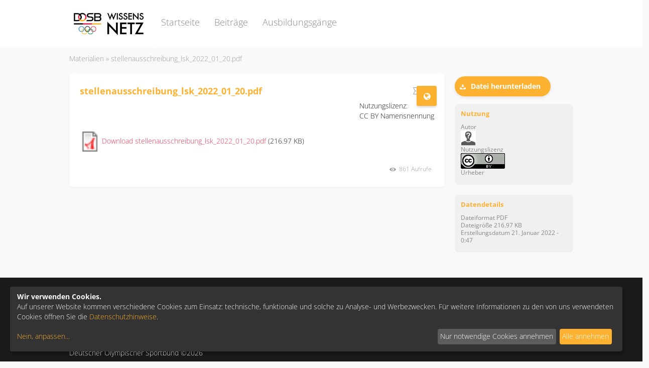

--- FILE ---
content_type: text/html; charset=utf-8
request_url: https://wissensnetz.dosb.de/file/69482
body_size: 7306
content:
<!DOCTYPE html PUBLIC "-//W3C//DTD XHTML+RDFa 1.0//EN"
  "http://www.w3.org/MarkUp/DTD/xhtml-rdfa-1.dtd">
<html lang="de"
      dir="ltr">
<head profile="http://www.w3.org/1999/xhtml/vocab">
  <meta charset="utf-8">
  <meta name='viewport'
        content='width=device-width, initial-scale=1.0, maximum-scale=1.0, user-scalable=0, interactive-widget=resizes-content'/>
  <meta http-equiv="Content-Type" content="text/html; charset=utf-8" />
<meta name="Generator" content="Drupal 7 (http://drupal.org)" />
<link rel="canonical" href="/file/69482" />
<link rel="shortlink" href="/file/69482" />
<script type="module" src="/sites/all/modules/features/salto_knowledgebase/webcomponents/GTReactions/gt-reactions-button.js"></script>
<link rel="shortcut icon" href="https://wissensnetz.dosb.de/sites/all/themes/wissensnetz_dosb/favicon.ico" type="image/vnd.microsoft.icon" />

  <title>stellenausschreibung_lsk_2022_01_20.pdf | DOSB Wissensnetz</title>

  <!-- shortcut icon favicon set via header alter -->
      <link rel="icon" type="image/png" sizes="192×192" href="/sites/all/files/dosb-favicon-192.png">
      <link rel="apple-touch-icon" sizes="180×180" href="/sites/all/files/dosb-favicon-180.png">
  
  <link type="text/css" rel="stylesheet" href="https://wissensnetz.dosb.de/sites/default/files/css/css_lQaZfjVpwP_oGNqdtWCSpJT1EMqXdMiU84ekLLxQnc4.css" media="all" />
<link type="text/css" rel="stylesheet" href="https://wissensnetz.dosb.de/sites/default/files/css/css_DHcXHPYBSjIVaCQZEG4ZlpLkvslnFlBCnQUCzlbRBio.css" media="all" />
<link type="text/css" rel="stylesheet" href="https://wissensnetz.dosb.de/sites/default/files/css/css_yZUjTusQpUMWNGwQt-9epw3ZUk0jrLF8k-8mWL7aAas.css" media="all" />
<link type="text/css" rel="stylesheet" href="https://wissensnetz.dosb.de/sites/default/files/css/css_QQaTvbIOYTem92Yg-PFTt5MTDrXC36Mifmjm5bjV3jI.css" media="all" />
<link type="text/css" rel="stylesheet" href="https://wissensnetz.dosb.de/sites/default/files/css/css_-MRwgLxv5WTv1BJ0Osk_AxrFjZcX8-5wxImrL8m2i2o.css" media="all" />
  <!-- HTML5 element support for IE6-8 -->
  <!--[if lt IE 9]>
  <script src="//html5shiv.googlecode.com/svn/trunk/html5.js"></script>
  <![endif]-->
  <script src="https://wissensnetz.dosb.de/sites/default/files/js/js_6UR8aB1w5-y_vdUUdWDWlX2QhWu_qIXlEGEV48YgV-c.js"></script>
<script src="https://wissensnetz.dosb.de/sites/default/files/js/js_zrMRnZcHmScpjfgRoNzkwOqPzYTfP0nMZJFZuKl_a3g.js"></script>
<script src="https://wissensnetz.dosb.de/sites/default/files/js/js_rJMUkR16QONpz86oCaueWzRFjaz_QUEYEt6Du4fNptQ.js"></script>
<script src="https://wissensnetz.dosb.de/sites/default/files/js/js_r1FCOrYrU0KCJ-p8Jn1IAtkE3q_i-xW99c01ToUGS-s.js"></script>
<script>    (function($) {
      Drupal.behaviors.jReject = {
        attach: function (context, settings) {
          $.reject({
          display: ["msie", "firefox", "safari", "opera", "chrome"],
            reject: {  
                msie5: true, msie6: true, msie7: true, msie8: true, msie9: true, firefox2: true, firefox3: true, firefox4: true, firefox5: true, firefox6: true, firefox7: true, firefox8: true, firefox9: true, firefox10: true, firefox11: true, firefox12: true, firefox13: true, firefox14: true, firefox15: true, firefox16: true, firefox17: true, firefox18: true, firefox19: true, firefox20: true, firefox21: true, firefox22: true, firefox23: true, firefox24: true, chrome1: true, chrome2: true, chrome3: true, chrome4: true, chrome5: true, chrome6: true, chrome7: true, chrome8: true, chrome9: true, chrome10: true, chrome11: true, chrome12: true, chrome13: true, chrome14: true, chrome15: true, chrome16: true, chrome17: true, chrome18: true, chrome19: true, chrome20: true, chrome21: true, chrome22: true, chrome23: true, chrome24: true, chrome25: true, chrome26: true, chrome27: true, chrome28: true, chrome29: true, chrome30: true, safari1: true, safari2: true, safari3: true, safari4: true, safari5: true, opera1: true, opera2: true, opera3: true, opera4: true, opera5: true, opera6: true, opera7: true, opera8: true, opera9: true, opera10: true, opera11: true, opera12: true, opera13: true, opera14: true, opera15: true, opera16: true
            },
            imagePath: '/sites/all/libraries/jreject/images/',
            enable: true, header: "Wussten Sie, dass Ihr Web-Browser nicht mehr aktuell ist?", paragraph1: "Leider verwenden Sie eine veraltete und vom Bildungsnetz nicht mehr unterstützte Version Ihres Web-Browsers. Keine Sorge Sie können sich unten stehend direkt eine neue Version herunterladen und installieren. <br><br>Mit Ihrem Web-Browser kann es zu Darstellungsproblemen und eingeschränkter Funktionalität im Bildungsnetz kommen. Die betrifft insbesondere das neue Lizenz-Management, das Sie nur mit einem aktuellen Browser nutzen können.<br><br>", paragraph2: "Klicken Sie dazu einfach auf das entsprechende Symbol:", closeMessage: "<a href='#'>Hinweis schließen</a>", closeLink: "×", closeURL: "#", close: true, closeESC: true, closeCookie: true, overlayBgColor: "#000", overlayOpacity: 0.8, fadeInTime: "fast", fadeOutTime: "fast", beforeReject: function() {
      if( /Android|webOS|iPhone|iPad|iPod|BlackBerry|IEMobile|Opera Mini/i.test(navigator.userAgent) ) {
         //do not reject mobile browsers at the moment
         this.reject = {};
         this.reject.all = false;
      } else {
     this.display = ["chrome","firefox","safari","opera","mse",];
     this.reject = {
      chrome: 70,
      firefox: 62,
      opera: 56,
      safari: 9,
      ie: 11,
      edge: 14,
      unknown: true,
    };
     this.reject.all = false;
     this.browserInfo = {chrome: {version: "70",text: "Google Chrome",url: "https://www.google.com/chrome/",},firefox: {version: "62",text: "Mozilla Firefox",url: "https://www.mozilla.com/firefox/",},safari: {version: "9",text: "Safari",url: "https://www.apple.com/safari/download/",allow: { all: false, safari: true }},opera: {version: "56",text: "Opera",url: "https://www.opera.com/download/",},mse: {version: "11",text: "Microsoft Edge",url: "https://www.microsoft.com/de-de/windows/microsoft-edge",allow: { all: false, ie: true, edge: true }},}}
    }
          }); 
          return false;  
        }
      }
    })(jQuery);</script>
<script src="https://wissensnetz.dosb.de/sites/default/files/js/js_93M-eYHxNj3nNdNkron7nkJZMNqUV7rNLBEcGU_uFjw.js"></script>
<script src="https://wissensnetz.dosb.de/sites/default/files/js/js_XSfSaIHcIrY8VjYybKstCrKGzTniZTPfYGMwkU6Gp84.js"></script>
<script src="https://wissensnetz.dosb.de/sites/default/files/js/js_HLPhb-4bikD-LUuPzbETxbQEEcA_-TOZ5n-OJjnyYLY.js"></script>
<script>jQuery.extend(Drupal.settings, {"basePath":"\/","pathPrefix":"","setHasJsCookie":0,"ajaxPageState":{"theme":"wissensnetz_dosb","theme_token":"hUFEbrYhiPmHyI9nOgVhhGmS3FlEUZXq4dQjLUi82EU","jquery_version":"2.1","jquery_version_token":"KF-rD5ZN03QJHBdadAwNteUPDHev4iVv4e8wyYJGzjs","js":{"sites\/all\/themes\/salto2014\/assets\/md\/src\/accordion.js":1,"sites\/all\/modules\/contrib\/jquery_update\/replace\/jquery\/2.2\/jquery.min.js":1,"misc\/jquery-extend-3.4.0.js":1,"misc\/jquery-html-prefilter-3.5.0-backport.js":1,"misc\/jquery.once.js":1,"misc\/drupal.js":1,"sites\/all\/modules\/contrib\/jquery_update\/js\/jquery_browser.js":1,"sites\/all\/modules\/contrib\/jquery_update\/replace\/ui\/ui\/minified\/jquery.ui.core.min.js":1,"sites\/all\/modules\/contrib\/jquery_update\/replace\/ui\/ui\/minified\/jquery.ui.effect.min.js":1,"sites\/all\/modules\/contrib\/jquery_update\/replace\/ui\/external\/jquery.cookie.js":1,"sites\/all\/modules\/contrib\/jquery_update\/replace\/jquery.form\/4\/jquery.form.min.js":1,"misc\/ajax.js":1,"sites\/all\/modules\/contrib\/jquery_update\/js\/jquery_update.js":1,"sites\/all\/modules\/contrib\/admin_menu\/admin_devel\/admin_devel.js":1,"sites\/all\/modules\/contrib\/media_colorbox\/media_colorbox.js":1,"sites\/all\/modules\/features\/social_video_service\/js\/svs_core.js":1,"public:\/\/languages\/de_Gs91sX6i-YJknex7BcRrrgn4twNn3wlSoeefJlAI_vA.js":1,"sites\/all\/libraries\/colorbox\/jquery.colorbox-min.js":1,"sites\/all\/modules\/contrib\/colorbox\/js\/colorbox.js":1,"sites\/all\/modules\/contrib\/colorbox\/styles\/plain\/colorbox_style.js":1,"sites\/all\/modules\/contrib\/colorbox\/js\/colorbox_load.js":1,"sites\/all\/modules\/contrib\/colorbox\/js\/colorbox_inline.js":1,"sites\/all\/libraries\/jreject\/js\/jquery.reject.js":1,"0":1,"sites\/all\/modules\/features\/salto_core\/js\/readmore.min.js":1,"sites\/all\/modules\/features\/salto_core\/js\/salto_core.js":1,"sites\/all\/modules\/features\/salto_core\/js\/jquery.timeago.js":1,"sites\/all\/modules\/features\/salto_core\/js\/browser-detect.umd.js":1,"sites\/all\/modules\/features\/salto_files\/js\/jquery.webkitresize.js":1,"sites\/all\/modules\/features\/salto_files\/js\/salto_files.modal.js":1,"sites\/all\/themes\/bootstrap\/js\/misc\/_progress.js":1,"sites\/all\/modules\/contrib\/ctools\/js\/modal.js":1,"sites\/all\/modules\/features\/salto_help\/js\/salto_help.flag.js":1,"sites\/all\/modules\/custom\/salto_comment\/js\/salto_comment.js":1,"sites\/all\/modules\/features\/salto_knowledgebase\/js\/salto_knowledgebase.js":1,"sites\/all\/modules\/features\/salto_knowledgebase\/js\/salto_knowledgebase.reactions.js":1,"sites\/all\/modules\/custom\/gt_privacy\/module\/configs\/config.wn.js":1,"sites\/all\/modules\/custom\/gt_privacy\/module\/dist\/klaro.js":1,"sites\/all\/modules\/custom\/gt_privacy\/js\/gt_privacy.js":1,"sites\/all\/modules\/custom\/context_support\/context_support.js":1,"sites\/all\/themes\/salto2014\/assets\/md\/src\/collapse.js":1,"sites\/all\/modules\/contrib\/fivestar\/js\/fivestar.js":1,"sites\/all\/themes\/salto2014\/bootstrap\/js\/affix.js":1,"sites\/all\/themes\/salto2014\/bootstrap\/js\/alert.js":1,"sites\/all\/themes\/salto2014\/bootstrap\/js\/button.js":1,"sites\/all\/themes\/salto2014\/bootstrap\/js\/carousel.js":1,"sites\/all\/themes\/salto2014\/bootstrap\/js\/collapse.js":1,"sites\/all\/themes\/salto2014\/bootstrap\/js\/dropdown.js":1,"sites\/all\/themes\/salto2014\/bootstrap\/js\/modal.js":1,"sites\/all\/themes\/salto2014\/bootstrap\/js\/tooltip.js":1,"sites\/all\/themes\/salto2014\/bootstrap\/js\/popover.js":1,"sites\/all\/themes\/salto2014\/bootstrap\/js\/scrollspy.js":1,"sites\/all\/themes\/salto2014\/bootstrap\/js\/tab.js":1,"sites\/all\/themes\/salto2014\/bootstrap\/js\/transition.js":1,"sites\/all\/themes\/salto2014\/libs\/bootbox.min.js":1,"sites\/all\/themes\/salto2014\/js\/main.js":1,"sites\/all\/themes\/salto2014\/js\/iframeResizer.min.js":1,"sites\/all\/themes\/bootstrap\/js\/modules\/ctools\/js\/modal.js":1,"sites\/all\/themes\/bootstrap\/js\/misc\/ajax.js":1},"css":{"modules\/system\/system.base.css":1,"misc\/ui\/jquery.ui.core.css":1,"misc\/ui\/jquery.ui.theme.css":1,"sites\/all\/modules\/patched\/date\/date_api\/date.css":1,"sites\/all\/modules\/patched\/date\/date_popup\/themes\/datepicker.1.7.css":1,"modules\/field\/theme\/field.css":1,"modules\/node\/node.css":1,"sites\/all\/modules\/contrib\/views\/css\/views.css":1,"sites\/all\/modules\/contrib\/colorbox\/styles\/plain\/colorbox_style.css":1,"sites\/all\/modules\/contrib\/ctools\/css\/ctools.css":1,"sites\/all\/libraries\/jreject\/css\/jquery.reject.css":1,"sites\/all\/modules\/contrib\/panels\/css\/panels.css":1,"sites\/all\/modules\/features\/salto_files\/css\/salto_files.css":1,"sites\/all\/modules\/contrib\/ctools\/css\/modal.css":1,"sites\/all\/modules\/custom\/salto_comment\/css\/salto_comment.css":1,"sites\/all\/modules\/custom\/gt_privacy\/css\/gt_privacy.css":1,"sites\/all\/modules\/custom\/context_support\/context_support.css":1,"sites\/all\/modules\/contrib\/fivestar\/css\/fivestar.css":1,"sites\/all\/modules\/contrib\/fivestar\/widgets\/outline\/outline.css":1,"sites\/all\/themes\/salto2014\/fontello\/css\/fontello.css":1,"sites\/all\/themes\/salto2014\/less\/style.less":1,"sites\/all\/themes\/salto2014\/assets\/md\/dist\/public.css":1}},"colorbox":{"opacity":"0.85","current":"{current} of {total}","previous":"\u00ab Prev","next":"Next \u00bb","close":"Schlie\u00dfen","maxWidth":"98%","maxHeight":"98%","fixed":true,"mobiledetect":true,"mobiledevicewidth":"480px","file_public_path":"\/sites\/default\/files","specificPagesDefaultValue":"admin*\nimagebrowser*\nimg_assist*\nimce*\nnode\/add\/*\nnode\/*\/edit\nprint\/*\nprintpdf\/*\nsystem\/ajax\nsystem\/ajax\/*"},"heartbeat_language":"de","heartbeat_poll_url":"https:\/\/wissensnetz.dosb.de\/heartbeat\/js\/poll","CToolsModal":{"loadingText":"Loading...","closeText":"Close Window","closeImage":"\u003Cimg class=\u0022img-responsive\u0022 src=\u0022https:\/\/wissensnetz.dosb.de\/sites\/all\/modules\/contrib\/ctools\/images\/icon-close-window.png\u0022 alt=\u0022Close window\u0022 title=\u0022Close window\u0022 \/\u003E","throbber":"\u003Cimg class=\u0022img-responsive\u0022 src=\u0022https:\/\/wissensnetz.dosb.de\/sites\/all\/modules\/contrib\/ctools\/images\/throbber.gif\u0022 alt=\u0022Laden\u0022 title=\u0022Loading...\u0022 \/\u003E"},"salto-style":{"modalSize":{"type":"scale","width":0.9,"height":0.9},"modalOptions":{"opacity":0},"animation":"show","animationSpeed":0},"salto_reactions":[{"key":"like","icon":"\/sites\/all\/modules\/features\/salto_knowledgebase\/webcomponents\/GTReactions\/svg\/like.svg"},{"key":"clapping","icon":"\/sites\/all\/modules\/features\/salto_knowledgebase\/webcomponents\/GTReactions\/svg\/clapping.svg"},{"key":"support","icon":"\/sites\/all\/modules\/features\/salto_knowledgebase\/webcomponents\/GTReactions\/svg\/support.svg"},{"key":"wonderful","icon":"\/sites\/all\/modules\/features\/salto_knowledgebase\/webcomponents\/GTReactions\/svg\/wonderful.svg"},{"key":"inspiring","icon":"\/sites\/all\/modules\/features\/salto_knowledgebase\/webcomponents\/GTReactions\/svg\/inspiring.svg"},{"key":"thoughtful","icon":"\/sites\/all\/modules\/features\/salto_knowledgebase\/webcomponents\/GTReactions\/svg\/thoughtful.svg"}],"matomo":{"trackerUrl":"https:\/\/analytics.wn-cluster.de\/","trackSiteId":"1"},"bootstrap":{"anchorsFix":"0","anchorsSmoothScrolling":"0","formHasError":1,"popoverEnabled":1,"popoverOptions":{"animation":1,"html":0,"placement":"right","selector":"","trigger":"click","triggerAutoclose":1,"title":"","content":"","delay":0,"container":"body"},"tooltipEnabled":1,"tooltipOptions":{"animation":1,"html":0,"placement":"auto left","selector":"","trigger":"hover focus","delay":0,"container":"body"}}});</script>
</head>
<body class="html not-front not-logged-in no-sidebars page-materials i18n-de"  data-grid-color="red" data-grid-framework="b3" data-grid-opacity="0.1" data-grid-gutterwidth="20px">
<div id="skip-link">
  <a href="#main-content"
     class="element-invisible element-focusable">Direkt zum Inhalt</a>
</div>
<meta name="auth-token" content="">
<meta name="tum-url" content="">
  <div
    class="userbar-desktop ">
    <div class="container">
      <div class="navbar-collapse collapse navbar-user pull-right">
              </div>
    </div>
  </div>



  <div class="userbar">
    <div class="container">
      <div class="navbar-header">
                  <a class="logo navbar-btn pull-left"
             href="/"
             title="Startseite">
            <img src="https://wissensnetz.dosb.de/sites/all/themes/wissensnetz_dosb/logo.png" alt="Startseite"/>
          </a>
              </div>
      <div class="flex-align-center right">
        <div class="navbar-burger">
          <button type="button" class="navbar-toggle" data-toggle="collapse"
                  data-target="#navbar-primary">
            <span class="sr-only">Toggle navigation</span>
            <span class="icon-bar spin"></span>
            <span class="icon-bar spin"></span>
            <span class="icon-bar spin"></span>
          </button>
        </div>
      </div>
    </div>
  </div>
<header id="navbar" role="banner"
        class="navbar container navbar-default ">
  <div class="container">

    <div class="navbar-header">

      <div class="navbar-header">
                  <a class="logo" href="/"
             title="Startseite">
            <img src="https://wissensnetz.dosb.de/sites/all/themes/wissensnetz_dosb/logo.png" alt="Startseite"/>
          </a>
              </div>

              <div id="navbar-primary" class="navbar-collapse collapse">

          
          <nav role="navigation">
                          <ul class="menu nav navbar-nav"><li class="first leaf"><a href="/home">Startseite</a></li>
<li class="collapsed collapsed collapse"><span class="wrapper flex-align-center"><a href="/posts">Beiträge</a><span class="arrow"></span></span><ul class="menu nav"><li class="first collapsed"><a href="/posts/8762">Sportentwicklung</a></li>
<li class="collapsed"><a href="/posts/4454">Bildung</a></li>
<li class="leaf"><a href="/posts/5797">Gesundheit</a></li>
<li class="leaf"><a href="/posts/14864">Breitensport</a></li>
<li class="leaf"><a href="/posts/4505">Ehrenamt &amp; Freiwilligenmanagement</a></li>
<li class="leaf"><a href="/posts/8791">Sportstätten und Umwelt</a></li>
<li class="collapsed"><a href="/posts/17766">Diversity</a></li>
<li class="leaf"><a href="/posts/8671">Trainer*innen</a></li>
<li class="leaf"><a href="/posts/7977">Nachhaltigkeit</a></li>
<li class="leaf"><a href="/posts/8460">Deutsches Sportabzeichen</a></li>
<li class="leaf"><a href="/posts/8960">Prävention sexualisierter Gewalt</a></li>
<li class="collapsed"><a href="/posts/6780">Leistungssport</a></li>
<li class="leaf"><a href="/posts/8059">Kinder- und Jugendsport</a></li>
<li class="leaf"><a href="/posts/7979">Digitalisierung</a></li>
<li class="leaf"><a href="/posts/8793">Sportpolitik</a></li>
<li class="leaf"><a href="/posts/4513">Sportwissenschaft</a></li>
<li class="collapsed"><a href="/posts/5417">Verbandsentwicklung</a></li>
<li class="leaf"><a href="/posts/12842">Wissensnetz Weiterentwicklungen</a></li>
<li class="last leaf"><a href="/posts/1781">Noch nicht einsortiert</a></li>
</ul></li>
<li class="last leaf dosb-ea" id="dosb-ea-menu"><a href="/licenses/ea">Ausbildungsgänge</a></li>
</ul>            
                      </nav>
        </div>

          </div>
</header>

<div
  class="main-container container ">

  <header role="banner" id="page-header">
    
      </header>

  <div class="row">

    
    <section class="col-sm-12">
            <h2 class="element-invisible">Sie sind hier</h2><div class="breadcrumb"><span class="inline odd first"><a href="/materials" class="active">Materialien</a></span> <span class="delimiter">»</span> <span class="inline even last">stellenausschreibung_lsk_2022_01_20.pdf</span></div>      <a id="main-content"></a>
                                            <div class="region region-content">
    <section id="block-system-main" class="block block-system clearfix">

      
  
<div
  class="panel-display salto-93 file file-document file-application-pdf view-mode-full " >
      <div class="row">
      <div class="panel-panel col-md-9 main-content ">
        <div class="inside card">
          <div class="card-content">
            <div class="header">
                                            <div class="col-md-12">
                  <div class="field field-name-file-title-heading field-type-ds field-label-hidden"><div class="field-items"><div class="field-item even"><h2>stellenausschreibung_lsk_2022_01_20.pdf</h2> </div></div></div>                  <span class="pull-right"><div class="label-above">Nutzungslizenz:&nbsp;</div>CC BY Namensnennung</span>                                      <span class="file-publishing-icon">
                  <span class="icon-hourglass-o" rel="tooltip" title="" data-original-title="Entwurf - Nur Personen mit Änderungszugriff"></span>                    </span>
                                  </div>
                          </div>
                        <div class="group-content">
                              <span class="file"><img class="file-icon" alt="PDF icon" title="application/pdf" src="/modules/file/icons/application-pdf.png" /> <a href="/file/69482/download?token=38IcZZKH" type="application/pdf; length=222179">Download stellenausschreibung_lsk_2022_01_20.pdf</a> <span class="file-size">(216.97 KB)</span></span>                            <div class="icon-top-right stream-icon"><span class="title-access title-access-public" rel="tooltip" title="Öffentlich - Jeder kann diese Datei sehen."></span></div><div style="clear:both; width:100%; float:left;"></div>                                        </div>
                          

              <div class="reaction-footer">
                <div class="footer-meta">
                  <div class="reaction-summary" data-entity-type="file" data-entity-id="69482"></div>
                  <div class="footer-links"><ul class="links list-inline"><li class="statistics_counter first last"><span>861 Aufrufe</span></li>
</ul> </div>
                </div>
                              </div>
                      </div>
        </div>
                  <div class="field field-name-file-comments-form field-type-ds field-label-hidden"><div class="field-items"><div class="field-item even">

  <article id="node-83866"
           class="node node-file-comments clearfix">
          </article>
</div></div></div>                <div class="accordion-container is-mobile">
          <button class="accordion-button">Nutzung</button>
          <div class="accordion-panel">
            <div class="field field-name-salto-files-usage-license field-type-ds field-label-hidden"><div class="field-items"><div class="field-item even"><div class="panel panel-default pane-salto-files-usage">
  <div class="panel-heading">
    <h3 class="panel-title">Nutzung</h3>
  </div>
  <div class="panel-body">
    <div class="panel-pane ">
      <div class="pane-content">
        <span class="file-usage-label">Autor</span>
          <div class="">
    <img class="img-responsive" src="https://wissensnetz.dosb.de/system/files/styles/user_30x30/private/uploads/image/user.jpg?itok=ArHX8Ok_" alt="" />  </div>
      </div>
            <div class="pane-content-separator"></div>

      <span class="file-usage-label">Nutzungslizenz</span><br/>
      <img src="/sites/all/modules/features/salto_files/images/cc/cc_by.png" data-html="true" data-original-title="<h3>CC BY Namensnennung</h3> rel="tooltip">
      
        <div class="pane-content-separator"></div>

      <span class="file-usage-label">Urheber</span><br/>
      
    </div>
    <div class="pane-separator"></div>
  </div>
</div>
</div></div></div>          </div>
        </div>
        <div class="accordion-container is-mobile">
          <button class="accordion-button">Datendetails</button>
          <div class="accordion-panel">
            <div class="field field-name-salto-files-metadata field-type-ds field-label-hidden"><div class="field-items"><div class="field-item even"><div class="panel panel-default pane-salto-files-usage">
  <div class="panel-heading">
    <h3 class="panel-title">Datendetails</h3>
  </div>
  <div class="panel-body">
    <div class="panel-pane ">
      <div class="pane-content">
                  <span class="file-usage-label">Dateiformat</span>
          PDF          <div class="pane-content-separator"></div>
                          <span class="file-usage-label">Dateigröße</span>
          216.97 KB          <div class="pane-content-separator"></div>
                <span class="file-usage-label">Erstellungsdatum</span>
        21. Januar 2022 - 0:47      </div>
      <div class="pane-separator"></div>
    </div>
  </div>
</div>
</div></div></div>          </div>
        </div>
        <script
          src="/sites/all/themes/salto2014/assets/md/src/accordion.js"></script>
      </div>
      <div class="panel-panel col-md-3 main_layout_right">
        <div class="inside"><div class="field field-name-action-links pane-content"><a href="/file/69482/download?token=38IcZZKH" title="Download this file." class="action_link action_download_file">Datei herunterladen</a></div><div class="field field-name-salto-files-usage-license field-type-ds field-label-hidden"><div class="field-items"><div class="field-item even"><div class="panel panel-default pane-salto-files-usage">
  <div class="panel-heading">
    <h3 class="panel-title">Nutzung</h3>
  </div>
  <div class="panel-body">
    <div class="panel-pane ">
      <div class="pane-content">
        <span class="file-usage-label">Autor</span>
          <div class="">
    <img class="img-responsive" src="https://wissensnetz.dosb.de/system/files/styles/user_30x30/private/uploads/image/user.jpg?itok=ArHX8Ok_" alt="" />  </div>
      </div>
            <div class="pane-content-separator"></div>

      <span class="file-usage-label">Nutzungslizenz</span><br/>
      <img src="/sites/all/modules/features/salto_files/images/cc/cc_by.png" data-html="true" data-original-title="<h3>CC BY Namensnennung</h3> rel="tooltip">
      
        <div class="pane-content-separator"></div>

      <span class="file-usage-label">Urheber</span><br/>
      
    </div>
    <div class="pane-separator"></div>
  </div>
</div>
</div></div></div><div class="field field-name-salto-files-metadata field-type-ds field-label-hidden"><div class="field-items"><div class="field-item even"><div class="panel panel-default pane-salto-files-usage">
  <div class="panel-heading">
    <h3 class="panel-title">Datendetails</h3>
  </div>
  <div class="panel-body">
    <div class="panel-pane ">
      <div class="pane-content">
                  <span class="file-usage-label">Dateiformat</span>
          PDF          <div class="pane-content-separator"></div>
                          <span class="file-usage-label">Dateigröße</span>
          216.97 KB          <div class="pane-content-separator"></div>
                <span class="file-usage-label">Erstellungsdatum</span>
        21. Januar 2022 - 0:47      </div>
      <div class="pane-separator"></div>
    </div>
  </div>
</div>
</div></div></div></div>
      </div>
    </div>
  </div>

</section>
  </div>

          </section>

    
      </div>
  </div>

<footer
  class="footer container ">
    <div class="region region-footer">
    <section id="block-menu-menu-footer-menu" class="block block-menu clearfix">

      
  <ul class="menu nav"><li class="first leaf"><a href="/node/1813">Über</a></li>
<li class="leaf"><a href="/impressum">Impressum</a></li>
<li class="leaf"><a href="/node/1762">Nutzungsvereinbarung</a></li>
<li class="leaf"><a href="/datenschutz">Datenschutz</a></li>
<li class="last leaf"><a href="/cookies-tracking">Cookie &amp; Tracking</a></li>
</ul>
</section>
<section id="block-block-1" class="block block-block clearfix">

      
  <div class="footer_logo>
<img src="/sites/all/files/saltoblue.png" width="200px" height="120px" />
</div>
<div class="footer_content">
Deutscher Olympischer Sportbund &copy;2026
</div>
</section>
  </div>
</footer>
<script src="https://wissensnetz.dosb.de/sites/default/files/js/js_rUEH1Ztr-chgmsF1Du5VHjuhnhQUf_mnLAG9pK3GEDk.js"></script>
</body>
</html>


--- FILE ---
content_type: text/css
request_url: https://wissensnetz.dosb.de/sites/default/files/css/css_QQaTvbIOYTem92Yg-PFTt5MTDrXC36Mifmjm5bjV3jI.css
body_size: 3437
content:
#colorbox,#cboxOverlay,#cboxWrapper{position:absolute;top:0;left:0;z-index:9999;overflow:hidden;}#cboxOverlay{position:fixed;width:100%;height:100%;}#cboxMiddleLeft,#cboxBottomLeft{clear:left;}#cboxContent{position:relative;}#cboxLoadedContent{overflow:auto;-webkit-overflow-scrolling:touch;}#cboxTitle{margin:0;}#cboxLoadingOverlay,#cboxLoadingGraphic{position:absolute;top:0;left:0;width:100%;height:100%;}#cboxPrevious,#cboxNext,#cboxClose,#cboxSlideshow{border:0;padding:0;margin:0;overflow:visible;width:auto;background:none;cursor:pointer;}#cboxPrevious:active,#cboxNext:active,#cboxClose:active,#cboxSlideshow:active{outline:0;}.cboxPhoto{float:left;margin:auto;border:0;display:block;max-width:none;}.cboxIframe{width:100%;height:100%;display:block;border:0;}#colorbox,#cboxContent,#cboxLoadedContent{-moz-box-sizing:content-box;-webkit-box-sizing:content-box;box-sizing:content-box;}#cboxOverlay{background:#000;}#colorbox{outline:0;}#cboxWrapper{}#cboxContent{overflow:hidden;}#cboxContent,.cboxPhoto{-webkit-border-radius:5px;-moz-border-radius:5px;border-radius:5px;}#cboxError{padding:50px;border:1px solid #ccc;}#cboxTitle{position:absolute;background:rgba(255,255,255,0.7);bottom:0;left:0;color:#535353;width:100%;padding:4px 6px;-moz-box-sizing:border-box;-webkit-box-sizing:border-box;box-sizing:border-box;-webkit-border-bottom-right-radius:5px;-webkit-border-bottom-left-radius:5px;-moz-border-radius-bottomright:5px;-moz-border-radius-bottomleft:5px;border-bottom-right-radius:5px;border-bottom-left-radius:5px;}#cboxLoadingOverlay{background:#fff;}#cboxLoadingGraphic{background:url(/sites/all/modules/contrib/colorbox/styles/plain/images/loading_animation.gif) no-repeat center center;}#cboxClose.cbox-close-plain{position:absolute;font-size:20px;line-height:18px;text-align:center;color:rgba(255,255,255,0.7);background:rgba(0,0,0,0.5);top:4px;right:4px;width:20px;height:20px;-webkit-border-radius:10px;-moz-border-radius:10px;border-radius:10px;}.cbox-close-plain:hover{color:rgba(255,255,255,0.9);background:rgba(0,0,0,0.8);}
.ctools-locked{color:red;border:1px solid red;padding:1em;}.ctools-owns-lock{background:#FFFFDD none repeat scroll 0 0;border:1px solid #F0C020;padding:1em;}a.ctools-ajaxing,input.ctools-ajaxing,button.ctools-ajaxing,select.ctools-ajaxing{padding-right:18px !important;background:url(/sites/all/modules/contrib/ctools/images/status-active.gif) right center no-repeat;}div.ctools-ajaxing{float:left;width:18px;background:url(/sites/all/modules/contrib/ctools/images/status-active.gif) center center no-repeat;}
#jr_overlay{top:0;left:0;padding:0;margin:0;z-index:2147483646;position:absolute;}#jr_wrap{position:absolute;width:100%;z-index:2147483647;padding:0;margin:0;}#jr_inner{font-family:"Lucida Grande","Lucida Sans Unicode",Arial,Verdana,sans-serif;font-size:12px;background:#FFF;border:1px solid #CCC;color:#4F4F4F;margin:0 auto;height:auto;padding:20px;position:relative;box-sizing:content-box;}#jr_header{display:block;color:#333;padding:5px;padding-bottom:0;margin:0;font-family:Helvetica,Arial,sans-serif;font-weight:bold;font-size:1.3em;margin-bottom:0.5em;}#jr_inner p{padding:5px;margin:0;}#jr_inner ul{list-style-image:none;list-style-position:outside;list-style-type:none;margin:0;padding:0;}#jr_inner ul li{cursor:pointer;float:left;width:120px;height:122px;margin:0 10px 10px 10px;padding:0;text-align:center;}#jr_inner li a{color:#333;font-size:0.8em;text-decoration:none;padding:0;margin:0;}#jr_inner li a:hover{text-decoration:underline;}#jr_inner .jr_icon{width:100px;height:100px;margin:1px auto;padding:0;background:transparent no-repeat scroll left top;cursor:pointer;}#jr_close{clear:both;padding:0;margin:0;}#jr_close a{color:#000;display:block;width:auto;margin:0;padding:0;text-decoration:underline;}#jr_close p{padding:10px 0 0 0;margin:0;}
div.panel-pane div.admin-links{font-size:xx-small;margin-right:1em;}div.panel-pane div.admin-links li a{color:#ccc;}div.panel-pane div.admin-links li{padding-bottom:2px;background:white;z-index:201;}div.panel-pane div.admin-links:hover a,div.panel-pane div.admin-links-hover a{color:#000;}div.panel-pane div.admin-links a:before{content:"[";}div.panel-pane div.admin-links a:after{content:"]";}div.panel-pane div.panel-hide{display:none;}div.panel-pane div.panel-hide-hover,div.panel-pane:hover div.panel-hide{display:block;position:absolute;z-index:200;margin-top:-1.5em;}div.panel-pane div.feed a{float:right;}
.form-textarea-wrapper{margin-top:20px;}.main-container ul,.main-container ol{overflow:hidden;}#edit-field-post-attachment button.attach{visibility:hidden;}table[id^="edit-field-post-attachment-und"]{background-color:#eee;}table[id^="edit-field-post-attachment-und"] div.media-widget .form-group{margin-left:160px;}table[id^="edit-field-post-attachment-und"] div.media-widget input[type=text]{width:350px;}table[id^="edit-field-post-attachment-und"] .form-type-checkbox{margin-left:12em;}#mediaBrowser{max-width:100% !important;}#tabs-wrapper{border:none;}#tabs-wrapper #branding{overflow:hidden;position:relative;padding:10px 10px 0 10px;background-color:#e0e0d8;}#tabs-wrapper .ui-widget-header{background:none;}#tabs-wrapper .plupload_filelist_footer{height:auto;line-height:normal;}#tabs-wrapper ul.tabs{padding:0;border:none;border-radius:0;background-color:#e0e0d8 !important;}#tabs-wrapper ul.tabs.primary li a:link{cursor:pointer;display:block;float:left;height:2.20em;line-height:2.20em;padding:0 18px 8px;background-color:#a6a7a2;color:#000;font-weight:bold;border-width:1px 1px 0 1px;border-style:solid;border-color:#a6a7a2;-moz-border-radius:8px 8px 0 0;-webkit-border-top-left-radius:8px;-webkit-border-top-right-radius:8px;border-radius:8px 8px 0 0;}#tabs-wrapper ul.tabs.primary li a:link:hover,#tabs-wrapper ul.tabs.primary li a:link:active{color:#ffffff;}#tabs-wrapper .ui-tabs-panel{display:block;border-width:0;padding:1em 0;background:0;}#tabs-wrapper .ui-widget-content{border:none;}.media-bulk-upload-multiedit-form [id^="edit-field-file-lizenzstufe"],.media-bulk-upload-multiedit-form [id^="edit-field-file-attachment-status"],.media-bulk-upload-multiedit-form [id^="edit-field-file-attachment-post-ref"],.media-bulk-upload-multiedit-form [id^="edit-field-og-group"]{display:none;}#file-entity-edit [id^="edit-field-file-lizenzstufe"],#file-entity-edit [id^="edit-field-file-attachment-status"],#file-entity-edit [id^="edit-field-file-attachment-post-ref"],#file-entity-edit [id^="edit-field-og-group"]{display:none;}form input:disabled:active,form input:disabled:focus,form input:disabled{color:#aaa;background-color:#eee;}
div.ctools-modal-content{background:#fff;color:#000;padding:0;margin:2px;border:1px solid #000;width:600px;text-align:left;}div.ctools-modal-content .modal-title{font-size:120%;font-weight:bold;color:white;overflow:hidden;white-space:nowrap;}div.ctools-modal-content .modal-header{background-color:#2385c2;padding:0 .25em 0 1em;}div.ctools-modal-content .modal-header a{color:white;}div.ctools-modal-content .modal-content{padding:1em 1em 0 1em;overflow:auto;position:relative;}div.ctools-modal-content .modal-form{}div.ctools-modal-content a.close{color:white;float:right;}div.ctools-modal-content a.close:hover{text-decoration:none;}div.ctools-modal-content a.close img{position:relative;top:1px;}div.ctools-modal-content .modal-content .modal-throbber-wrapper{text-align:center;}div.ctools-modal-content .modal-content .modal-throbber-wrapper img{margin-top:160px;}div.ctools-modal-content .form-item label{width:15em;float:left;}div.ctools-modal-content .form-item label.option{width:auto;float:none;}div.ctools-modal-content .form-item .description{clear:left;}div.ctools-modal-content .form-item .description .tips{margin-left:2em;}div.ctools-modal-content .no-float .form-item *{float:none;}div.ctools-modal-content .modal-form .no-float label{width:auto;}div.ctools-modal-content fieldset,div.ctools-modal-content .form-radios,div.ctools-modal-content .form-checkboxes{clear:left;}div.ctools-modal-content .vertical-tabs-panes > fieldset{clear:none;}div.ctools-modal-content .resizable-textarea{width:auto;margin-left:15em;margin-right:5em;}div.ctools-modal-content .container-inline .form-item{margin-right:2em;}#views-exposed-pane-wrapper .form-item{margin-top:0;margin-bottom:0;}div.ctools-modal-content label.hidden-options{background:transparent url(/sites/all/modules/contrib/ctools/images/arrow-active.png) no-repeat right;height:12px;padding-right:12px;}div.ctools-modal-content label.expanded-options{background:transparent url(/sites/all/modules/contrib/ctools/images/expanded-options.png) no-repeat right;height:12px;padding-right:16px;}div.ctools-modal-content .option-text-aligner label.expanded-options,div.ctools-modal-content .option-text-aligner label.hidden-options{background:none;}div.ctools-modal-content .dependent-options{padding-left:30px;}
.comment-wrapper .salto_comment_toggle_comments{border-bottom:1px solid #ccc;cursor:pointer;}.comment-wrapper .salto_comment_toggle_comments.expanded > .arrow:after,.comment-wrapper .salto_comment_toggle_comments.collapsed > .arrow:after{font-family:"fontello";font-style:normal;font-weight:normal;speak:none;display:inline-block;text-decoration:none;margin-left:10px;font-size:16px;position:relative;top:1px;cursor:pointer;}.comment-wrapper .salto_comment_toggle_comments.expanded > .arrow{margin-left:10px;}.comment-wrapper .salto_comment_toggle_comments.expanded > .arrow:after{content:'\e804';}.comment-wrapper .salto_comment_toggle_comments.collapsed > .arrow:after{content:'\e801';}
#cookies{width:100%;margin:0;padding:8px 0px;position:fixed;bottom:0px;background:#878787;border-bottom:solid 1px rgb(225,225,225);}#cookies p{font-family:sans-serif;font-size:14px;font-weight:700;letter-spacing:1px;text-shadow:0 -1px 0 rgba(0,0,0,0.35);text-align:center;color:rgb(255,255,250);margin:4px;z-index:999;}#cookies .cookie-accept{cursor:pointer;color:rgb(255,255,250);text-shadow:0 -1px 0 rgba(0,0,0,0.35);margin:0 auto;width:200px;display:flow-root;border:1px solid white;text-align:center;padding:8px;box-shadow:4px 2px 2px rgba(0,0,0,0.3);margin-top:13px;margin-bottom:13px;font-weight:700;}#cookies a:link,#cookies a:hover,#cookies a:visited,#cookies a:active{color:#FFF;text-decoration:underline;}#klaro{z-index:9999999 !important;position:relative !important;}
.context-support-tab{top:25%;left:0;width:342px;height:155px;color:#FFF;cursor:pointer;overflow:hidden;position:fixed;display:block;z-index:100000;margin-left:-7px;text-decoration:none !important;background-color:#444;background-repeat:no-repeat;background-image:url(/sites/all/modules/custom/context_support/assets/help.png);_position:absolute;_background-image:url(https://s3.amazonaws.com/getsatisfaction.com/feedback/feedback_tab_ie6.png);}a.context-support-tab span.title{display:block;text-indent:-100000px;}a.context-support-tab.hover{margin-left:-4px;}a.context-support-tab-right{right:0;left:auto;margin-right:-307px;margin-left:auto;}a.context-support-tab.hover{margin-right:-4px;margin-left:auto;}a.context-support-tab-bottom{top:auto !important;bottom:0;left:20%;height:38px;width:102px;background-position:0 -102px;margin-bottom:-7px;margin-left:auto;}a.context-support-tab-bottom.hover{margin-bottom:-4px;margin-left:auto;}a.context-support-tab-hidden{display:none;}a.context-support-tab span.content{display:block;color:white;text-decoration:none;margin:-0.7em 1em 0 60px;}a.context-support-tab strong:hover{text-decoration:underline;}
form.fivestar-widget{clear:both;display:block;}form.fivestar-widget select,form.fivestar-widget input{margin:0;}.fivestar-combo-stars .fivestar-static-form-item{float:left;margin-right:40px;margin-left:40px;}.fivestar-combo-stars .fivestar-static-item{float:left;margin-right:40px;}.fivestar-combo-stars .fivestar-form-item{float:left;}.fivestar-static-form-item .form-item,.fivestar-form-item .form-item{margin:0;}div.fivestar-widget-static{display:block;}div.fivestar-widget-static br{clear:left;}div.fivestar-widget-static .star{float:left;width:17px;height:15px;overflow:hidden;text-indent:-999em;background:url(/sites/all/modules/contrib/fivestar/widgets/default/star.gif) no-repeat 0 0;}div.fivestar-widget-static .star span.on{display:block;width:100%;height:100%;background:url(/sites/all/modules/contrib/fivestar/widgets/default/star.gif) no-repeat 0 -32px;}div.fivestar-widget-static .star span.off{display:block;width:100%;height:100%;background:url(/sites/all/modules/contrib/fivestar/widgets/default/star.gif) no-repeat 0 0;}div.fivestar-widget{display:block;}div.fivestar-widget .cancel,div.fivestar-widget .star{float:left;width:17px;height:15px;overflow:hidden;text-indent:-999em;}div.fivestar-widget .cancel,div.fivestar-widget .cancel a{background:url(/sites/all/modules/contrib/fivestar/widgets/default/delete.gif) no-repeat 0 -16px;text-decoration:none;}div.fivestar-widget .star,div.fivestar-widget .star a{background:url(/sites/all/modules/contrib/fivestar/widgets/default/star.gif) no-repeat 0 0;text-decoration:none;}div.fivestar-widget .cancel a,div.fivestar-widget .star a{display:block;width:100%;height:100%;background-position:0 0;cursor:pointer;}div.fivestar-widget div.on a{background-position:0 -16px;}div.fivestar-widget div.hover a,div.rating div a:hover{background-position:0 -32px;}form.fivestar-widget div.description{margin-bottom:0;}html.js .fivestar-submit{display:none;}.fivestar-combo-stars .form-type-fivestar .form-item{float:left;}
.fivestar-outline div.fivestar-widget-static .star{width:16px;height:14px;background:url(/sites/all/modules/contrib/fivestar/widgets/outline/star.png) no-repeat 0 0px;}.fivestar-outline div.fivestar-widget-static .star span.on{background:url(/sites/all/modules/contrib/fivestar/widgets/outline/star.png) no-repeat 0 -28px;}.fivestar-outline div.fivestar-widget-static .star span.off{background:url(/sites/all/modules/contrib/fivestar/widgets/outline/star.png) no-repeat 0 0px;}.fivestar-outline div.fivestar-widget .cancel,.fivestar-outline div.fivestar-widget .star{width:16px;height:14px;}.fivestar-outline div.fivestar-widget .cancel,.fivestar-outline div.fivestar-widget .cancel a{background:url(/sites/all/modules/contrib/fivestar/widgets/outline/cancel.png) no-repeat 0 0;}.fivestar-outline div.fivestar-widget .star,.fivestar-outline div.fivestar-widget .star a{background:url(/sites/all/modules/contrib/fivestar/widgets/outline/star.png) no-repeat 0 0px;}.fivestar-outline div.fivestar-widget div.on a{background-position:0 -14px;}.fivestar-outline div.fivestar-widget div.hover a,.fivestar-outlinediv.rating div a:hover{background-position:0 -28px;}


--- FILE ---
content_type: application/javascript
request_url: https://wissensnetz.dosb.de/sites/all/themes/salto2014/assets/md/src/accordion.js
body_size: 1406
content:
var AccordionImpl = function (obj) {
  var buttonClassName = obj ? obj.buttonClassName : 'accordion-button';
  var containerClassName = obj ? obj.containerClassName : 'accordion-container';

  buttonClassName = buttonClassName || 'accordion-button';
  containerClassName = containerClassName || 'accordion-container';

  // add a click listener on buttons for toggle accordions
  function addClickListener() {
    var acc = document.getElementsByClassName(buttonClassName);
    for (var k = 0; k < acc.length; k++) {
      acc[k].classList.add("has-listener");
      acc[k].addEventListener("click", function () {
        this.classList.toggle('active');
        resizeMaxHeight(this);
      });
    }
  }

    function resizeMaxHeight(el) {
      if (!el) { return; }
      var panel = el.nextElementSibling;
      panel.style.maxHeight = null;
      panel.style.overflow = null;
      if (el.classList.contains('active')) {
        panel.style.maxHeight = panel.scrollHeight + "px";
        panel.style.overflow = 'visible';
      }
    }

    function handleDesktop() {
      var acc = document.getElementsByClassName(containerClassName);
      var width = getBrowserWidth();
      for (var k = 0; k < acc.length; k++) {
        var button = acc[k].getElementsByClassName(buttonClassName)[0];
        if (width > 767) {
          acc[k].classList.add('desktop');
          if (!button) { continue; }
          button.classList.add('active');
        } else {
          acc[k].classList.remove('desktop');
        }
        resizeMaxHeight(button);
      }
    }

    // init mobile or desktop (open accordions, disable modals)
    document.addEventListener('DOMContentLoaded', function () {
      addClickListener();
      handleDesktop();
    });

    // listing resize
    window.addEventListener('resize', function () {
      handleDesktop();
    });

    // listing for attachment => add new file scale height
    var atts = document.querySelectorAll('.' + containerClassName + '.attachment');
    for (var att of atts) {
      if (att === null) { continue; }
      var observer = new MutationObserver(function (mutationsList) {
        for (var mutation of mutationsList) {
          if (mutation.type === 'childList') {
            var button = this.getElementsByClassName(buttonClassName)[0];
            if (button === null) { return; }
            resizeMaxHeight(button);
          }
        }
      }.bind(att));

      observer.observe(att, { childList: true, subtree: true });
    }

    // scalable comments
    var textAreaWrapperClassName = '.form-textarea-wrapper.resizable';
    addTextAreaListener();

    function addTextAreaListener() {
      var areas = document.querySelectorAll(textAreaWrapperClassName);
      for (var k = 0; k < areas.length; k++) {
        if (areas[k].classList.contains('has-listener')) {
          continue;
        }
        areas[k].classList.add("has-listener");
        areas[k].addEventListener("mouseover", function () {
          handleDesktop();
        });
      }
    }

    var actionButtonsWrapper = '.links.list-inline';
    var actionButtons = document.querySelectorAll(actionButtonsWrapper);
    for (var k = 0; k < actionButtons.length; k++) {
      actionButtons[k].classList.add("has-listener");
      var list = actionButtons[k].getElementsByTagName('a');
      for (var l = 0; l < list.length; l++) {
        list[l].addEventListener("click", function () {
          setTimeout(function () {
            addTextAreaListener();
            handleDesktop();
          }, 150);
        });
      }
    }

    // scalable taxonomy terms
    var treeClassName = '#edit-field-kb-content-category';//'.term-reference-tree-level';
    addTreeAttrListener();

    function addTreeAttrListener() {
      var areas = document.querySelectorAll(treeClassName);
      for (var k = 0; k < areas.length; k++) {
        if (areas[k].classList.contains('has-listener')) {
          continue;
        }
        areas[k].classList.add("has-listener");

        // accordion element = parent (button) needed for resize
        if (!areas[k].parentNode || !areas[k].parentNode.parentNode) { return; }
        var button = areas[k].parentNode.parentNode.getElementsByClassName(buttonClassName)[0];
        if (!button) { return; }

        // observer for listing style changes (display subtree)
        var observer = new MutationObserver(function(mutationsList, observer) {
          resizeMaxHeight(button);
        });
        observer.observe(areas[k], { attributes: true, childList: false, subtree: true });
      }
    }
};

// check exists Accordion, behind two instance are blocking
if (!window.Accordion) {
  var Accordion = new function () {
    new AccordionImpl({});
  };
}

function getBrowserWidth() {
  return window.innerWidth
    || document.documentElement.clientWidth
    || document.body.clientWidth;
}

function getBrowserHeight() {
  return  window.innerHeight
    || document.documentElement.clientHeight
    || document.body.clientHeight;
}


--- FILE ---
content_type: text/javascript
request_url: https://wissensnetz.dosb.de/sites/default/files/js/js_rUEH1Ztr-chgmsF1Du5VHjuhnhQUf_mnLAG9pK3GEDk.js
body_size: 1407
content:
var AccordionImpl = function (obj) {
  var buttonClassName = obj ? obj.buttonClassName : 'accordion-button';
  var containerClassName = obj ? obj.containerClassName : 'accordion-container';

  buttonClassName = buttonClassName || 'accordion-button';
  containerClassName = containerClassName || 'accordion-container';

  // add a click listener on buttons for toggle accordions
  function addClickListener() {
    var acc = document.getElementsByClassName(buttonClassName);
    for (var k = 0; k < acc.length; k++) {
      acc[k].classList.add("has-listener");
      acc[k].addEventListener("click", function () {
        this.classList.toggle('active');
        resizeMaxHeight(this);
      });
    }
  }

    function resizeMaxHeight(el) {
      if (!el) { return; }
      var panel = el.nextElementSibling;
      panel.style.maxHeight = null;
      panel.style.overflow = null;
      if (el.classList.contains('active')) {
        panel.style.maxHeight = panel.scrollHeight + "px";
        panel.style.overflow = 'visible';
      }
    }

    function handleDesktop() {
      var acc = document.getElementsByClassName(containerClassName);
      var width = getBrowserWidth();
      for (var k = 0; k < acc.length; k++) {
        var button = acc[k].getElementsByClassName(buttonClassName)[0];
        if (width > 767) {
          acc[k].classList.add('desktop');
          if (!button) { continue; }
          button.classList.add('active');
        } else {
          acc[k].classList.remove('desktop');
        }
        resizeMaxHeight(button);
      }
    }

    // init mobile or desktop (open accordions, disable modals)
    document.addEventListener('DOMContentLoaded', function () {
      addClickListener();
      handleDesktop();
    });

    // listing resize
    window.addEventListener('resize', function () {
      handleDesktop();
    });

    // listing for attachment => add new file scale height
    var atts = document.querySelectorAll('.' + containerClassName + '.attachment');
    for (var att of atts) {
      if (att === null) { continue; }
      var observer = new MutationObserver(function (mutationsList) {
        for (var mutation of mutationsList) {
          if (mutation.type === 'childList') {
            var button = this.getElementsByClassName(buttonClassName)[0];
            if (button === null) { return; }
            resizeMaxHeight(button);
          }
        }
      }.bind(att));

      observer.observe(att, { childList: true, subtree: true });
    }

    // scalable comments
    var textAreaWrapperClassName = '.form-textarea-wrapper.resizable';
    addTextAreaListener();

    function addTextAreaListener() {
      var areas = document.querySelectorAll(textAreaWrapperClassName);
      for (var k = 0; k < areas.length; k++) {
        if (areas[k].classList.contains('has-listener')) {
          continue;
        }
        areas[k].classList.add("has-listener");
        areas[k].addEventListener("mouseover", function () {
          handleDesktop();
        });
      }
    }

    var actionButtonsWrapper = '.links.list-inline';
    var actionButtons = document.querySelectorAll(actionButtonsWrapper);
    for (var k = 0; k < actionButtons.length; k++) {
      actionButtons[k].classList.add("has-listener");
      var list = actionButtons[k].getElementsByTagName('a');
      for (var l = 0; l < list.length; l++) {
        list[l].addEventListener("click", function () {
          setTimeout(function () {
            addTextAreaListener();
            handleDesktop();
          }, 150);
        });
      }
    }

    // scalable taxonomy terms
    var treeClassName = '#edit-field-kb-content-category';//'.term-reference-tree-level';
    addTreeAttrListener();

    function addTreeAttrListener() {
      var areas = document.querySelectorAll(treeClassName);
      for (var k = 0; k < areas.length; k++) {
        if (areas[k].classList.contains('has-listener')) {
          continue;
        }
        areas[k].classList.add("has-listener");

        // accordion element = parent (button) needed for resize
        if (!areas[k].parentNode || !areas[k].parentNode.parentNode) { return; }
        var button = areas[k].parentNode.parentNode.getElementsByClassName(buttonClassName)[0];
        if (!button) { return; }

        // observer for listing style changes (display subtree)
        var observer = new MutationObserver(function(mutationsList, observer) {
          resizeMaxHeight(button);
        });
        observer.observe(areas[k], { attributes: true, childList: false, subtree: true });
      }
    }
};

// check exists Accordion, behind two instance are blocking
if (!window.Accordion) {
  var Accordion = new function () {
    new AccordionImpl({});
  };
}

function getBrowserWidth() {
  return window.innerWidth
    || document.documentElement.clientWidth
    || document.body.clientWidth;
}

function getBrowserHeight() {
  return  window.innerHeight
    || document.documentElement.clientHeight
    || document.body.clientHeight;
}
;


--- FILE ---
content_type: application/javascript
request_url: https://wissensnetz.dosb.de/sites/all/modules/features/salto_knowledgebase/webcomponents/GTReactions/gt-reactions-button.js
body_size: 3093
content:
class GtReactionsButton extends HTMLElement {

  static get observedAttributes () { return ['type', 'lang']; }

  get buttonConfig() {
    return [
      {
        key: 'like',
        icon: 'like.svg',
        label: {
          de: 'Gefällt mir',
          en: 'like'
        }
      },
      {
        key: 'clapping',
        icon: 'clapping.svg',
        label: {
          de: 'Applaus',
          en: 'clapping'
        }
      },
      {
        key: 'support',
        icon: 'support.svg',
        label: {
          de: 'Unterstütze ich',
          en: 'I support'
        }
      },
      {
        key: 'wonderful',
        icon: 'wonderful.svg',
        label: {
          de: 'Wunderbar',
          en: 'Wonderful'
        }
      },
      {
        key: 'inspiring',
        icon: 'inspiring.svg',
        label: {
          de: 'Inspirierend',
          en: 'Inspiring'
        }
      },
      {
        key: 'thoughtful',
        icon: 'thoughtful.svg',
        label: {
          de: 'Nachdenklich',
          en: 'Thoughtful'
        }
      }
    ]
  }
  constructor () {
    super();

    this.attachShadow({ mode: 'open' });
    this.shadowRoot.appendChild(this.template.cloneNode(true));

    let root = this.shadowRoot;
    this.overlayTimer = null;
    this.overlayHidingFlag = false;

    this.i18n =
    {
        'en': {
          'react': 'React',
          'like': 'Like',
        },
        'de': {
          'react': 'Reagieren',
          'like': 'Gefällt mir',
        }
    };



    this.reactBtn = root.getElementById('react-btn');
    this.overlay = root.getElementById('overlay');
    this.urlbar = root.getElementById('urlbar');
    this.url = root.getElementById('url');
    this.copy = root.getElementById('copy');
    this.message = root.getElementById('message');

    // translate
    //let i18nString = 'messageText';
    //this.message.textContent = this.message.textContent.replace('{{' + i18nString + '}}', this.getString(i18nString));
 }


   get template () {
    if (this.fragment) return this.fragment;

    const fragment = document.createDocumentFragment();

    let styles = document.createElement('style');
    styles.innerHTML = `/*compress*/:host {
      display: inline-flex;
      --share-button-background-color: transparent;
      --share-button-border: none;
      --share-copy-button-hover-color: #222222;
      --share-button-appearance: button;
      --share-button-border-radius: initial;
      --share-button-color: initial;
      --overlay-border-radius: 2em;
      --overlay-background-color: #fefefe;
      --overlay-background-border: none;
      --overlay-shadow: 0px 2px 5px #666;
    }
    .visible {
      display: block !important;
    }
    #share-btn {
      -webkit-appearance: var(--share-button-appearance);
      -moz-appearance: var(--share-button-appearance);
      appearance: var(--share-button-appearance);
      border: var(--share-button-border);
      border-radius: var(--share-button-border-radius);
      color: var(--share-button-color);
      width: 100%;
      height: inherit;
      display: flex;
      flex-direction: row;
      align-items: center;
      justify-content: center;
      flex-shrink: 1;
      text-transform: inherit;
      font: inherit;
      margin: 0;
      padding: 0;
      vertical-align: baseline;
    }
    #overlay {
      background-color: var(--overlay-background-color);
      border-radius: var(--overlay-border-radius);
      visibility: hidden;
      padding: 0.5em;
      margin: auto;
      margin-top: -5em;
      box-shadow: var(--overlay-shadow);
      position: absolute;
      display: flex;
      opacity:0;
      transition:visibility 0.1s linear, opacity 0.1s linear;
      border: var(--overlay-background-border);
    }
    #overlay.visible {
      display: inline-block !important;
      visibility: visible;
      opacity:1;
    }
    #services {
      padding-left: 0;
    }
    div.buttons {
      overflow-x: auto;
      display: flex;
      flex-direction: row;
    }
    slot[name=buttons]::slotted(*) {
      min-height: 1em;
      margin-top: 1em;
    }
    slot[name=clipboard]::slotted(*) {
      width: 100%;
      height: 100%;
    }
    slot[name=buttons]:empty {
      display: none;
    }
    #urlbar {
      display: flex;
      flex-direction: row;
      align-items: center;
    }
    #message {
      font-size: 1em;
      display: none;
      flex-basis: fit-content;
      align-items: center;
      padding-right: 0.5em;
    }

    #gt-reactions-container {
      display: flex;
      justify-content: space-around;
      align-content: space-between;
      align-items: center;
    }
    #gt-reactions-container > button {
      background:none;
      border:none;
      cursor:pointer;
      width:40px;
      height: 40px;
      cursor: pointer;
    }
    #react-btn {
      border: 0;
      background: transparent;
      width: 100%;
      cursor: pointer;
      text-align: left;
      padding: 0;
    }
    .bounce,
    .bounce-hover:hover {
      -webkit-animation: bounce 1s;
      animation: bounce 1s;
      -webkit-animation-iteration-count: 1;
      animation-iteration-count: 1;
    }
    @-webkit-keyframes bounce {
         0% {
           -webkit-transform: translateY(0);
           transform: translateY(0);
           transform: scale(1.2);
         }
         10% {
           -webkit-transform: translateY(-10px);
           transform: translateY(-10px);
           transform: scale(1.5);
          }
         }

       @keyframes bounce {
           0% {
           -webkit-transform: translateY(0);
           transform: translateY(0);
           transform: scale(1);
         }
         10% {
           -webkit-transform: translateY(-10px);
           transform: translateY(-10px);
           transform: scale(1.5);
         }
        }

    }
    /*endcompress*/`;


    const reactButton = document.createElement('button');
     reactButton.id = 'react-btn';
     reactButton.innerHTML = '<slot><svg xmlns="http://www.w3.org/2000/svg" width="24" height="24"><path fill="none" d="M0 0h24v24H0z"/><path d="M18 16c-.8 0-1.4.4-2 .8l-7-4v-1.5l7-4c.5.4 1.2.7 2 .7 1.7 0 3-1.3 3-3s-1.3-3-3-3-3 1.3-3 3v.7l-7 4C7.5 9.4 6.8 9 6 9c-1.7 0-3 1.3-3 3s1.3 3 3 3c.8 0 1.5-.3 2-.8l7.2 4.2v.6c0 1.6 1.2 3 2.8 3 1.6 0 3-1.4 3-3s-1.4-3-3-3z"/></svg></slot>';
     reactButton.setAttribute('aria-lable', 'React');

    const overlay = document.createElement('div');
    overlay.id = 'overlay';
    overlay.classList.add('bounce');
    overlay.innerHTML = `<!--compress-->
      <div id="gt-reactions-container">
      </div><!--endcompress-->`;

    const container = overlay.querySelector('#gt-reactions-container');



    this.buttonConfig.forEach(item => {

      const imageSrc =  new URL("svg/"+item.icon, import.meta.url);

      const button = document.createElement("button");
      //button.innerHTML = item.label[this.getLang()];
      const image = document.createElement("img");
      image.classList.add('bounce-hover', item.key);
      image.src = imageSrc.href

      button.appendChild(image);

      button.dataset.key = item.key;


      container.appendChild(button)
    });


    fragment.appendChild(styles);
    fragment.appendChild(reactButton);
    fragment.appendChild(overlay);

    this.fragment = fragment;
    return fragment;
  }

  connectedCallback () {
    let root = this.shadowRoot;

    // Sets the background color of the button because we are going to futz it.
    //const defaultButtonStyle = window.getComputedStyle(this.shareBtn);
    //const defaultStyle = window.getComputedStyle(this);
    //const initialBgColor = defaultStyle.getPropertyValue('--share-button-background-color');

    //this.style.setProperty('--share-button-background-color', initialBgColor || defaultButtonStyle.backgroundColor);
    //this.shareBtn.style.backgroundColor = 'var(--share-button-background-color)';


    // Dismiss the overlay on any interaction on the page
    document.documentElement.addEventListener('click', e => {
      if (e.target != root.host) {
        this.hide();
      }
    }, true);

    document.documentElement.addEventListener('mouseover', e => {
      if (e.target != root.host) {
        if(this.overlayHidingFlag !== true) {
          clearTimeout(this.overlayTimer);
          this.overlayHidingFlag = true;
          this.overlayTimer = setTimeout(() => {
            this.hide();
          }, 1500)
        }
      } else {
        clearTimeout(this.overlayTimer);
        this.overlayHidingFlag = false;
      }
    }, true);


    this.reactBtn.addEventListener('mouseover', e => {
      clearTimeout(this.overlayTimer);

      this.overlayHidingFlag = false;
      this.overlayTimer = setTimeout(() => {
        this.show();
      }, 300)
    });

    this.reactBtn.addEventListener('mouseout', e => {
      clearTimeout(this.overlayTimer);
    });

    this.shadowRoot.addEventListener('click', e => {
      clearTimeout(this.overlayTimer);

      const target = e.target.nodeName;

      if(e.target.nodeName === 'IMG') {
        if(e.target.parentNode.nodeName === 'BUTTON') {
          this.onReactionClicked(e.target.parentNode);
        }else{
          this.onReactionClicked(e.target);
        }
      }

      this.toggleOverlay();

    }, true );


    // Dismiss the overlay on any keypress.
    this.addEventListener('keypress', e => this.toggleOverlay());

  }

  attributeChangedCallback (attr, oldValue, newValue) {
    // Only the watched attributes will get changed.
    if (oldValue != newValue) {
      this[attr] = newValue;
    }
  }

  get lang () {
    return this.getAttribute('lang');
  }
  set lang (val) {
    if (val) {
      this.updateLang(val);
      this.setAttribute('lang', val);
    } else {
      this.updateLang();
      this.removeAttribute('lang');
    }
  }

  get type () {
    return this.getAttribute('type');
  }

  set type (val) {
    if (val) {
      this.setAttribute('type', val);
    } else {
      this.removeAttribute('type');
    }
  }
  updateLang (lang) {}

  getLang () {
    return this.lang ? this.lang : 'en';
  }

  getString (msg) {
    var lang = this.getLang();
    return this.i18n[lang][msg];
  }

  hide () {
    this.overlay.classList.remove('visible');
  }

  show () {
    this.overlay.classList.add('visible');
  }

  toggleOverlay () {
    // User has clicked on the Share button
    this.overlay.classList.toggle('visible');
  }

  onReactionClicked(button) {

    const key = button.dataset.key;

    this.shadowRoot.dispatchEvent(new CustomEvent("react", {
      bubbles: false,
      composed: true,
      detail: {
        key: key
      }
    }));
  }
}

customElements.define('gt-reactions-button', GtReactionsButton);

export { GtReactionsButton };
